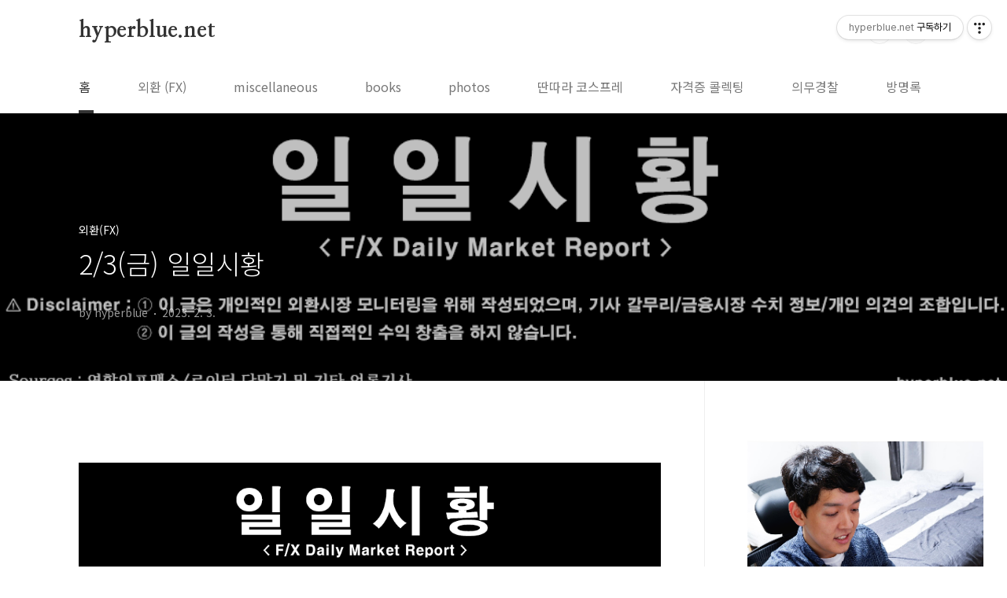

--- FILE ---
content_type: text/html;charset=UTF-8
request_url: https://www.hyperblue.net/880
body_size: 58809
content:
<!doctype html>
<html lang="ko">
                                                                                <head>
                <script type="text/javascript">if (!window.T) { window.T = {} }
window.T.config = {"TOP_SSL_URL":"https://www.tistory.com","PREVIEW":false,"ROLE":"guest","PREV_PAGE":"","NEXT_PAGE":"","BLOG":{"id":35116,"name":"hyperblue","title":"hyperblue.net","isDormancy":false,"nickName":"hyperblue","status":"open","profileStatus":"normal"},"NEED_COMMENT_LOGIN":false,"COMMENT_LOGIN_CONFIRM_MESSAGE":"","LOGIN_URL":"https://www.tistory.com/auth/login/?redirectUrl=https://www.hyperblue.net/880","DEFAULT_URL":"https://www.hyperblue.net","USER":{"name":null,"homepage":null,"id":0,"profileImage":null},"SUBSCRIPTION":{"status":"none","isConnected":false,"isPending":false,"isWait":false,"isProcessing":false,"isNone":true},"IS_LOGIN":false,"HAS_BLOG":false,"IS_SUPPORT":false,"IS_SCRAPABLE":false,"TOP_URL":"http://www.tistory.com","JOIN_URL":"https://www.tistory.com/member/join","PHASE":"prod","ROLE_GROUP":"visitor"};
window.T.entryInfo = {"entryId":880,"isAuthor":false,"categoryId":911747,"categoryLabel":"외환(FX)"};
window.appInfo = {"domain":"tistory.com","topUrl":"https://www.tistory.com","loginUrl":"https://www.tistory.com/auth/login","logoutUrl":"https://www.tistory.com/auth/logout"};
window.initData = {};

window.TistoryBlog = {
    basePath: "",
    url: "https://www.hyperblue.net",
    tistoryUrl: "https://hyperblue.tistory.com",
    manageUrl: "https://hyperblue.tistory.com/manage",
    token: "dF/G2MJfz2FIABHrXs3GRoNPHSGHVOrT5oCsArwj5o26GZW2yWP2C3zcLuSJH1Ee"
};
var servicePath = "";
var blogURL = "";</script>

                
                
                
                        <!-- BusinessLicenseInfo - START -->
        
            <link href="https://tistory1.daumcdn.net/tistory_admin/userblog/userblog-7c7a62cfef2026f12ec313f0ebcc6daafb4361d7/static/plugin/BusinessLicenseInfo/style.css" rel="stylesheet" type="text/css"/>

            <script>function switchFold(entryId) {
    var businessLayer = document.getElementById("businessInfoLayer_" + entryId);

    if (businessLayer) {
        if (businessLayer.className.indexOf("unfold_license") > 0) {
            businessLayer.className = "business_license_layer";
        } else {
            businessLayer.className = "business_license_layer unfold_license";
        }
    }
}
</script>

        
        <!-- BusinessLicenseInfo - END -->
<!-- MetaTag - START -->
<meta name="naver-site-verification" content="ad043085db342690a8f663f18ad10e00335cb8e1"/>
<!-- MetaTag - END -->

<!-- PreventCopyContents - START -->
<meta content="no" http-equiv="imagetoolbar"/>

<!-- PreventCopyContents - END -->

<!-- System - START -->

<!-- System - END -->

        <!-- TistoryProfileLayer - START -->
        <link href="https://tistory1.daumcdn.net/tistory_admin/userblog/userblog-7c7a62cfef2026f12ec313f0ebcc6daafb4361d7/static/plugin/TistoryProfileLayer/style.css" rel="stylesheet" type="text/css"/>
<script type="text/javascript" src="https://tistory1.daumcdn.net/tistory_admin/userblog/userblog-7c7a62cfef2026f12ec313f0ebcc6daafb4361d7/static/plugin/TistoryProfileLayer/script.js"></script>

        <!-- TistoryProfileLayer - END -->

                
                <meta http-equiv="X-UA-Compatible" content="IE=Edge">
<meta name="format-detection" content="telephone=no">
<script src="//t1.daumcdn.net/tistory_admin/lib/jquery/jquery-3.5.1.min.js" integrity="sha256-9/aliU8dGd2tb6OSsuzixeV4y/faTqgFtohetphbbj0=" crossorigin="anonymous"></script>
<script type="text/javascript" src="//t1.daumcdn.net/tiara/js/v1/tiara-1.2.0.min.js"></script><meta name="referrer" content="always"/>
<meta name="google-adsense-platform-account" content="ca-host-pub-9691043933427338"/>
<meta name="google-adsense-platform-domain" content="tistory.com"/>
<meta name="description" content="1. 전 거래일(2월 2일) 서울환시 □ 달러/원 환율 거래 동향 시가 고가 저가 종가 1,220.00 1,222.70 1,216.40 1,220.30 (전일比 11.00원↓) 장중동향 - 달러/원 환율은 美 FOMC 결과를 소화하며 1,220원 부근으로 급락 마감함. 이는 지난 해 4/7(1,219.50원) 이후 가장 낮은 수준이며, 회의결과가 비둘기파적으로 해석된 영향을 크게 받음. 1,210원대 중반까지 하락하던 달러/원 환율은 국민연금 및 수입업체들의 달러매수 수급이 들어오며 1,220원대로 끌어올렸으며 전거래일 종가대비 11.00원 하락한 1,220.30원에 장을 마감함. - 가중평균거래환율(MAR) : 1,219.30원 - 거래량 : 약 116억불 ※ 2/1 기준, 韓 코로나19 일일 확진자수.."/>
<meta property="og:type" content="article"/>
<meta property="og:url" content="https://www.hyperblue.net/880"/>
<meta property="og.article.author" content="hyperblue"/>
<meta property="og:site_name" content="hyperblue.net"/>
<meta property="og:title" content="2/3(금) 일일시황"/>
<meta name="by" content="hyperblue"/>
<meta property="og:description" content="1. 전 거래일(2월 2일) 서울환시 □ 달러/원 환율 거래 동향 시가 고가 저가 종가 1,220.00 1,222.70 1,216.40 1,220.30 (전일比 11.00원↓) 장중동향 - 달러/원 환율은 美 FOMC 결과를 소화하며 1,220원 부근으로 급락 마감함. 이는 지난 해 4/7(1,219.50원) 이후 가장 낮은 수준이며, 회의결과가 비둘기파적으로 해석된 영향을 크게 받음. 1,210원대 중반까지 하락하던 달러/원 환율은 국민연금 및 수입업체들의 달러매수 수급이 들어오며 1,220원대로 끌어올렸으며 전거래일 종가대비 11.00원 하락한 1,220.30원에 장을 마감함. - 가중평균거래환율(MAR) : 1,219.30원 - 거래량 : 약 116억불 ※ 2/1 기준, 韓 코로나19 일일 확진자수.."/>
<meta property="og:image" content="https://img1.daumcdn.net/thumb/R800x0/?scode=mtistory2&fname=https%3A%2F%2Fblog.kakaocdn.net%2Fdna%2FlqMXI%2FbtrXYryyc5p%2FAAAAAAAAAAAAAAAAAAAAANu24eWrENbOF-VndkEj38pr7ejpiFCSTwNum8dotlUK%2Fimg.png%3Fcredential%3DyqXZFxpELC7KVnFOS48ylbz2pIh7yKj8%26expires%3D1769871599%26allow_ip%3D%26allow_referer%3D%26signature%3DtC8o6TlqfcnEbVlwIrpcE3Il1x0%253D"/>
<meta property="article:section" content="'경제'"/>
<meta name="twitter:card" content="summary_large_image"/>
<meta name="twitter:site" content="@TISTORY"/>
<meta name="twitter:title" content="2/3(금) 일일시황"/>
<meta name="twitter:description" content="1. 전 거래일(2월 2일) 서울환시 □ 달러/원 환율 거래 동향 시가 고가 저가 종가 1,220.00 1,222.70 1,216.40 1,220.30 (전일比 11.00원↓) 장중동향 - 달러/원 환율은 美 FOMC 결과를 소화하며 1,220원 부근으로 급락 마감함. 이는 지난 해 4/7(1,219.50원) 이후 가장 낮은 수준이며, 회의결과가 비둘기파적으로 해석된 영향을 크게 받음. 1,210원대 중반까지 하락하던 달러/원 환율은 국민연금 및 수입업체들의 달러매수 수급이 들어오며 1,220원대로 끌어올렸으며 전거래일 종가대비 11.00원 하락한 1,220.30원에 장을 마감함. - 가중평균거래환율(MAR) : 1,219.30원 - 거래량 : 약 116억불 ※ 2/1 기준, 韓 코로나19 일일 확진자수.."/>
<meta property="twitter:image" content="https://img1.daumcdn.net/thumb/R800x0/?scode=mtistory2&fname=https%3A%2F%2Fblog.kakaocdn.net%2Fdna%2FlqMXI%2FbtrXYryyc5p%2FAAAAAAAAAAAAAAAAAAAAANu24eWrENbOF-VndkEj38pr7ejpiFCSTwNum8dotlUK%2Fimg.png%3Fcredential%3DyqXZFxpELC7KVnFOS48ylbz2pIh7yKj8%26expires%3D1769871599%26allow_ip%3D%26allow_referer%3D%26signature%3DtC8o6TlqfcnEbVlwIrpcE3Il1x0%253D"/>
<meta content="https://www.hyperblue.net/880" property="dg:plink" content="https://www.hyperblue.net/880"/>
<meta name="plink"/>
<meta name="title" content="2/3(금) 일일시황"/>
<meta name="article:media_name" content="hyperblue.net"/>
<meta property="article:mobile_url" content="https://www.hyperblue.net/m/880"/>
<meta property="article:pc_url" content="https://www.hyperblue.net/880"/>
<meta property="article:mobile_view_url" content="https://hyperblue.tistory.com/m/880"/>
<meta property="article:pc_view_url" content="https://hyperblue.tistory.com/880"/>
<meta property="article:talk_channel_view_url" content="https://www.hyperblue.net/m/880"/>
<meta property="article:pc_service_home" content="https://www.tistory.com"/>
<meta property="article:mobile_service_home" content="https://www.tistory.com/m"/>
<meta property="article:txid" content="35116_880"/>
<meta property="article:published_time" content="2023-02-03T08:40:16+09:00"/>
<meta property="og:regDate" content="20230203084016"/>
<meta property="article:modified_time" content="2023-02-03T08:40:16+09:00"/>
<script type="module" src="https://tistory1.daumcdn.net/tistory_admin/userblog/userblog-7c7a62cfef2026f12ec313f0ebcc6daafb4361d7/static/pc/dist/index.js" defer=""></script>
<script type="text/javascript" src="https://tistory1.daumcdn.net/tistory_admin/userblog/userblog-7c7a62cfef2026f12ec313f0ebcc6daafb4361d7/static/pc/dist/index-legacy.js" defer="" nomodule="true"></script>
<script type="text/javascript" src="https://tistory1.daumcdn.net/tistory_admin/userblog/userblog-7c7a62cfef2026f12ec313f0ebcc6daafb4361d7/static/pc/dist/polyfills-legacy.js" defer="" nomodule="true"></script>
<link rel="icon" sizes="any" href="https://t1.daumcdn.net/tistory_admin/favicon/tistory_favicon_32x32.ico"/>
<link rel="icon" type="image/svg+xml" href="https://t1.daumcdn.net/tistory_admin/top_v2/bi-tistory-favicon.svg"/>
<link rel="apple-touch-icon" href="https://t1.daumcdn.net/tistory_admin/top_v2/tistory-apple-touch-favicon.png"/>
<link rel="stylesheet" type="text/css" href="https://t1.daumcdn.net/tistory_admin/www/style/font.css"/>
<link rel="stylesheet" type="text/css" href="https://tistory1.daumcdn.net/tistory_admin/userblog/userblog-7c7a62cfef2026f12ec313f0ebcc6daafb4361d7/static/style/content.css"/>
<link rel="stylesheet" type="text/css" href="https://tistory1.daumcdn.net/tistory_admin/userblog/userblog-7c7a62cfef2026f12ec313f0ebcc6daafb4361d7/static/pc/dist/index.css"/>
<script type="text/javascript">(function() {
    var tjQuery = jQuery.noConflict(true);
    window.tjQuery = tjQuery;
    window.orgjQuery = window.jQuery; window.jQuery = tjQuery;
    window.jQuery = window.orgjQuery; delete window.orgjQuery;
})()</script>
<script type="text/javascript" src="https://tistory1.daumcdn.net/tistory_admin/userblog/userblog-7c7a62cfef2026f12ec313f0ebcc6daafb4361d7/static/script/base.js"></script>
<script type="text/javascript" src="//developers.kakao.com/sdk/js/kakao.min.js"></script>

                
<meta charset="UTF-8">
<meta name="viewport" content="user-scalable=no, initial-scale=1.0, maximum-scale=1.0, minimum-scale=1.0, width=device-width">
<title>2/3(금) 일일시황</title>
<link rel="stylesheet" href="https://tistory1.daumcdn.net/tistory/35116/skin/style.css?_version_=1636122138">
<script src="//t1.daumcdn.net/tistory_admin/lib/jquery/jquery-1.12.4.min.js"></script>
<style type="text/css">

.entry-content a, .post-header h1 em, .comments h2 .count {color:#060068}
.comment-form .submit button:hover, .comment-form .submit button:focus {background-color:#060068}



</style>

                
                
                <style type="text/css">.another_category {
    border: 1px solid #E5E5E5;
    padding: 10px 10px 5px;
    margin: 10px 0;
    clear: both;
}

.another_category h4 {
    font-size: 12px !important;
    margin: 0 !important;
    border-bottom: 1px solid #E5E5E5 !important;
    padding: 2px 0 6px !important;
}

.another_category h4 a {
    font-weight: bold !important;
}

.another_category table {
    table-layout: fixed;
    border-collapse: collapse;
    width: 100% !important;
    margin-top: 10px !important;
}

* html .another_category table {
    width: auto !important;
}

*:first-child + html .another_category table {
    width: auto !important;
}

.another_category th, .another_category td {
    padding: 0 0 4px !important;
}

.another_category th {
    text-align: left;
    font-size: 12px !important;
    font-weight: normal;
    word-break: break-all;
    overflow: hidden;
    line-height: 1.5;
}

.another_category td {
    text-align: right;
    width: 80px;
    font-size: 11px;
}

.another_category th a {
    font-weight: normal;
    text-decoration: none;
    border: none !important;
}

.another_category th a.current {
    font-weight: bold;
    text-decoration: none !important;
    border-bottom: 1px solid !important;
}

.another_category th span {
    font-weight: normal;
    text-decoration: none;
    font: 10px Tahoma, Sans-serif;
    border: none !important;
}

.another_category_color_gray, .another_category_color_gray h4 {
    border-color: #E5E5E5 !important;
}

.another_category_color_gray * {
    color: #909090 !important;
}

.another_category_color_gray th a.current {
    border-color: #909090 !important;
}

.another_category_color_gray h4, .another_category_color_gray h4 a {
    color: #737373 !important;
}

.another_category_color_red, .another_category_color_red h4 {
    border-color: #F6D4D3 !important;
}

.another_category_color_red * {
    color: #E86869 !important;
}

.another_category_color_red th a.current {
    border-color: #E86869 !important;
}

.another_category_color_red h4, .another_category_color_red h4 a {
    color: #ED0908 !important;
}

.another_category_color_green, .another_category_color_green h4 {
    border-color: #CCE7C8 !important;
}

.another_category_color_green * {
    color: #64C05B !important;
}

.another_category_color_green th a.current {
    border-color: #64C05B !important;
}

.another_category_color_green h4, .another_category_color_green h4 a {
    color: #3EA731 !important;
}

.another_category_color_blue, .another_category_color_blue h4 {
    border-color: #C8DAF2 !important;
}

.another_category_color_blue * {
    color: #477FD6 !important;
}

.another_category_color_blue th a.current {
    border-color: #477FD6 !important;
}

.another_category_color_blue h4, .another_category_color_blue h4 a {
    color: #1960CA !important;
}

.another_category_color_violet, .another_category_color_violet h4 {
    border-color: #E1CEEC !important;
}

.another_category_color_violet * {
    color: #9D64C5 !important;
}

.another_category_color_violet th a.current {
    border-color: #9D64C5 !important;
}

.another_category_color_violet h4, .another_category_color_violet h4 a {
    color: #7E2CB5 !important;
}
</style>

                
                <link rel="stylesheet" type="text/css" href="https://tistory1.daumcdn.net/tistory_admin/userblog/userblog-7c7a62cfef2026f12ec313f0ebcc6daafb4361d7/static/style/revenue.css"/>
<link rel="canonical" href="https://www.hyperblue.net/880"/>

<!-- BEGIN STRUCTURED_DATA -->
<script type="application/ld+json">
    {"@context":"http://schema.org","@type":"BlogPosting","mainEntityOfPage":{"@id":"https://www.hyperblue.net/880","name":null},"url":"https://www.hyperblue.net/880","headline":"2/3(금) 일일시황","description":"1. 전 거래일(2월 2일) 서울환시 □ 달러/원 환율 거래 동향 시가 고가 저가 종가 1,220.00 1,222.70 1,216.40 1,220.30 (전일比 11.00원&darr;) 장중동향 - 달러/원 환율은 美 FOMC 결과를 소화하며 1,220원 부근으로 급락 마감함. 이는 지난 해 4/7(1,219.50원) 이후 가장 낮은 수준이며, 회의결과가 비둘기파적으로 해석된 영향을 크게 받음. 1,210원대 중반까지 하락하던 달러/원 환율은 국민연금 및 수입업체들의 달러매수 수급이 들어오며 1,220원대로 끌어올렸으며 전거래일 종가대비 11.00원 하락한 1,220.30원에 장을 마감함. - 가중평균거래환율(MAR) : 1,219.30원 - 거래량 : 약 116억불 ※ 2/1 기준, 韓 코로나19 일일 확진자수..","author":{"@type":"Person","name":"hyperblue","logo":null},"image":{"@type":"ImageObject","url":"https://img1.daumcdn.net/thumb/R800x0/?scode=mtistory2&fname=https%3A%2F%2Fblog.kakaocdn.net%2Fdna%2FlqMXI%2FbtrXYryyc5p%2FAAAAAAAAAAAAAAAAAAAAANu24eWrENbOF-VndkEj38pr7ejpiFCSTwNum8dotlUK%2Fimg.png%3Fcredential%3DyqXZFxpELC7KVnFOS48ylbz2pIh7yKj8%26expires%3D1769871599%26allow_ip%3D%26allow_referer%3D%26signature%3DtC8o6TlqfcnEbVlwIrpcE3Il1x0%253D","width":"800px","height":"800px"},"datePublished":"2023-02-03T08:40:16+09:00","dateModified":"2023-02-03T08:40:16+09:00","publisher":{"@type":"Organization","name":"TISTORY","logo":{"@type":"ImageObject","url":"https://t1.daumcdn.net/tistory_admin/static/images/openGraph/opengraph.png","width":"800px","height":"800px"}}}
</script>
<!-- END STRUCTURED_DATA -->
<link rel="stylesheet" type="text/css" href="https://tistory1.daumcdn.net/tistory_admin/userblog/userblog-7c7a62cfef2026f12ec313f0ebcc6daafb4361d7/static/style/dialog.css"/>
<link rel="stylesheet" type="text/css" href="//t1.daumcdn.net/tistory_admin/www/style/top/font.css"/>
<link rel="stylesheet" type="text/css" href="https://tistory1.daumcdn.net/tistory_admin/userblog/userblog-7c7a62cfef2026f12ec313f0ebcc6daafb4361d7/static/style/postBtn.css"/>
<link rel="stylesheet" type="text/css" href="https://tistory1.daumcdn.net/tistory_admin/userblog/userblog-7c7a62cfef2026f12ec313f0ebcc6daafb4361d7/static/style/tistory.css"/>
<script type="text/javascript" src="https://tistory1.daumcdn.net/tistory_admin/userblog/userblog-7c7a62cfef2026f12ec313f0ebcc6daafb4361d7/static/script/common.js"></script>

                
                </head>
                                                <body id="tt-body-page" class="layout-aside-right paging-number promotion-mobile-hide">
                
                
                

<div id="acc-nav">
	<a href="#content">본문 바로가기</a>
</div>
<div id="wrap">
	<header id="header">
		<div class="inner">
			<h1>
				<a href="https://www.hyperblue.net/">
					
					
						hyperblue.net
					
				</a>
			</h1>
			<div class="util">
				<div class="search">
					
						<input type="text" name="search" value="" placeholder="검색내용을 입력하세요." onkeypress="if (event.keyCode == 13) { try {
    window.location.href = '/search' + '/' + looseURIEncode(document.getElementsByName('search')[0].value);
    document.getElementsByName('search')[0].value = '';
    return false;
} catch (e) {} }">
						<button type="submit" onclick="try {
    window.location.href = '/search' + '/' + looseURIEncode(document.getElementsByName('search')[0].value);
    document.getElementsByName('search')[0].value = '';
    return false;
} catch (e) {}">검색</button>
					
				</div>
				<div class="profile">
					<button type="button"><img alt="블로그 이미지" src="https://t1.daumcdn.net/tistory_admin/static/manage/images/r3/default_L.png"/></button>
					<nav>
						<ul>
							<li><a href="https://hyperblue.tistory.com/manage">관리</a></li>
							<li><a href="https://hyperblue.tistory.com/manage/entry/post ">글쓰기</a></li>
							<li class="login"><a href="#">로그인</a></li>
							<li class="logout"><a href="#">로그아웃</a></li>
						</ul>
					</nav>
				</div>
				<button type="button" class="menu"><span>메뉴</span></button>
			</div>
			<nav id="gnb">
				<ul>
  <li class="t_menu_home first"><a href="/" target="">홈</a></li>
  <li class="t_menu_category"><a href="/category/%EC%99%B8%ED%99%98%28FX%29" target="">외환 (FX)</a></li>
  <li class="t_menu_category"><a href="/category/miscellaneous" target="">miscellaneous</a></li>
  <li class="t_menu_category"><a href="/category/books" target="">books</a></li>
  <li class="t_menu_category"><a href="/category/photos" target="">photos</a></li>
  <li class="t_menu_category"><a href="/category/%EB%94%B4%EB%94%B0%EB%9D%BC%20%EC%BD%94%EC%8A%A4%ED%94%84%EB%A0%88" target="">딴따라 코스프레</a></li>
  <li class="t_menu_category"><a href="/category/%EC%9E%90%EA%B2%A9%EC%A6%9D%20%EC%BD%9C%EB%A0%89%ED%8C%85" target="">자격증 콜렉팅</a></li>
  <li class="t_menu_category"><a href="/category/%EC%9D%98%EA%B2%BD%2C%20%EC%9D%98%EB%AC%B4%EA%B2%BD%EC%B0%B0" target="">의무경찰</a></li>
  <li class="t_menu_guestbook last"><a href="/guestbook" target="">방명록</a></li>
</ul>
			</nav>
		</div>
	</header>
	<section id="container">
		
		<div class="content-wrap">
			<article id="content">
				

				

				

				

				

				

				<div class="inner">
					            
                

		

		
			<div class="post-cover" style="background-image:url(https://blog.kakaocdn.net/dna/lqMXI/btrXYryyc5p/AAAAAAAAAAAAAAAAAAAAANu24eWrENbOF-VndkEj38pr7ejpiFCSTwNum8dotlUK/img.png?credential=yqXZFxpELC7KVnFOS48ylbz2pIh7yKj8&expires=1769871599&allow_ip=&allow_referer=&signature=tC8o6TlqfcnEbVlwIrpcE3Il1x0%3D)">
				<div class="inner">
					<span class="category">외환(FX)</span>
					<h1>2/3(금) 일일시황</h1>
					<span class="meta">
						<span class="author">by hyperblue</span>
						<span class="date">2023. 2. 3.</span>
						
					</span>
				</div>
			</div>

			<div class="entry-content">
				            <!-- System - START -->

<!-- System - END -->

            <div class="contents_style"><p><figure class="imageblock alignCenter" data-ke-mobileStyle="widthOrigin" data-filename="marketreport_header.png" data-origin-width="1000" data-origin-height="300"><span data-url="https://blog.kakaocdn.net/dna/lqMXI/btrXYryyc5p/AAAAAAAAAAAAAAAAAAAAANu24eWrENbOF-VndkEj38pr7ejpiFCSTwNum8dotlUK/img.png?credential=yqXZFxpELC7KVnFOS48ylbz2pIh7yKj8&expires=1769871599&allow_ip=&allow_referer=&signature=tC8o6TlqfcnEbVlwIrpcE3Il1x0%3D" data-phocus="https://blog.kakaocdn.net/dna/lqMXI/btrXYryyc5p/AAAAAAAAAAAAAAAAAAAAANu24eWrENbOF-VndkEj38pr7ejpiFCSTwNum8dotlUK/img.png?credential=yqXZFxpELC7KVnFOS48ylbz2pIh7yKj8&expires=1769871599&allow_ip=&allow_referer=&signature=tC8o6TlqfcnEbVlwIrpcE3Il1x0%3D"><img src="https://blog.kakaocdn.net/dna/lqMXI/btrXYryyc5p/AAAAAAAAAAAAAAAAAAAAANu24eWrENbOF-VndkEj38pr7ejpiFCSTwNum8dotlUK/img.png?credential=yqXZFxpELC7KVnFOS48ylbz2pIh7yKj8&expires=1769871599&allow_ip=&allow_referer=&signature=tC8o6TlqfcnEbVlwIrpcE3Il1x0%3D" srcset="https://img1.daumcdn.net/thumb/R1280x0/?scode=mtistory2&fname=https%3A%2F%2Fblog.kakaocdn.net%2Fdna%2FlqMXI%2FbtrXYryyc5p%2FAAAAAAAAAAAAAAAAAAAAANu24eWrENbOF-VndkEj38pr7ejpiFCSTwNum8dotlUK%2Fimg.png%3Fcredential%3DyqXZFxpELC7KVnFOS48ylbz2pIh7yKj8%26expires%3D1769871599%26allow_ip%3D%26allow_referer%3D%26signature%3DtC8o6TlqfcnEbVlwIrpcE3Il1x0%253D" onerror="this.onerror=null; this.src='//t1.daumcdn.net/tistory_admin/static/images/no-image-v1.png'; this.srcset='//t1.daumcdn.net/tistory_admin/static/images/no-image-v1.png';" loading="lazy" width="1000" height="300" data-filename="marketreport_header.png" data-origin-width="1000" data-origin-height="300"/></span></figure>
</p>
<h4 data-ke-size="size20"><b><span style="color: #000000;">1. </span></b><b><span style="color: #000000;">전 거래일<span>(2</span>월 <span>2</span>일<span>) </span>서울환시</span></b></h4>
<h4 data-ke-size="size20"><b><span>□ 달러<span>/</span>원 환율 거래 동향</span></b></h4>
<div>
<table style="border-collapse: collapse; width: 100%; height: 211px;" border="1" data-ke-align="alignLeft">
<tbody>
<tr style="height: 20px;">
<td style="height: 20px; text-align: center;" width="159"><span style="color: #000000;"><b>시가</b></span></td>
<td style="height: 20px; text-align: center;" width="159"><span style="color: #000000;"><b>고가</b></span></td>
<td style="height: 20px; text-align: center;" width="159"><span style="color: #000000;"><b>저가</b></span></td>
<td style="height: 20px; text-align: center;" width="187"><span style="color: #000000;"><b>종가</b></span></td>
</tr>
<tr style="height: 37px;">
<td style="height: 37px; text-align: center;" width="159"><span style="color: #000000;">1,220.00</span></td>
<td style="height: 37px; text-align: center;" width="159"><span style="color: #000000;">1,222.70</span></td>
<td style="height: 37px; text-align: center;" width="159"><span style="color: #000000;">1,216.40</span></td>
<td style="height: 37px; text-align: center;" width="187"><span style="color: #000000;">1,220.30<br /><b>(</b><b>전일比 11.00원&darr;)</b></span></td>
</tr>
<tr style="height: 20px;">
<td style="height: 20px; text-align: center;" colspan="4" width="663"><span style="color: #000000;"><b>장중동향</b></span></td>
</tr>
<tr style="height: 134px;">
<td style="height: 134px; text-align: left;" colspan="4" width="663"><span><span>- </span><span>달러<span>/</span>원 환율은 美 <span>FOMC </span>결과를 소화하며 <span>1,220</span>원 부근으로 급락 마감함<span>. </span>이는 지난 해 <span>4/7(1,219.50</span>원<span>) </span>이후 가장 낮은 수준이며<span>, </span>회의결과가 비둘기파적으로 해석된 영향을 크게 받음<span>. 1,210</span>원대 중반까지 하락하던 달러<span>/</span>원 환율은 국민연금 및 수입업체들의 달러매수 수급이 들어오며 <span>1,220</span>원대로 끌어올렸으며 전거래일 종가대비 <span>11.00</span>원 하락한 <span>1,220.30</span>원에 장을 마감함<span>.<br /></span></span></span><br /><span><span>- </span><span>가중평균거래환율<span>(MAR) : 1,219.30</span>원<br /><span></span></span></span><br /><span><span>- </span><span>거래량 <span>: </span>약 <span>116</span>억불</span><span></span></span></td>
</tr>
</tbody>
</table>
</div>
<p data-ke-size="size16"><i><span>※ <span>2/1 </span>기준<span>, </span>韓 코로나<span>19 </span>일일 확진자수 <span>: 20,420</span>명<span>(</span>국내<span>: 20,392</span>명<span>)</span></span></i></p>
<h4 data-ke-size="size20"><b><span>□ 아시아 증시 지표</span></b></h4>
<div>
<table style="border-collapse: collapse; width: 100%;" border="1" data-ke-align="alignLeft">
<tbody>
<tr>
<td style="text-align: center;" colspan="2" width="240"><span style="color: #000000;"><b>주가지수</b></span></td>
<td style="text-align: center;" width="130"><span style="color: #000000;"><b>전일 比</b></span></td>
</tr>
<tr>
<td style="text-align: center;" width="136"><span><b><span>韓 코스피<span></span></span></b></span></td>
<td style="text-align: center;" width="104"><span><span>2,468.88</span><span></span></span></td>
<td style="text-align: center;" width="130"><span><b><span style="color: #ff0000;">▲</span></b><b><span> </span></b><b><span>0.78%</span></b><b><span></span></b></span></td>
</tr>
<tr>
<td style="text-align: center;" width="136"><span><b><span>韓 코스닥<span></span></span></b></span></td>
<td style="text-align: center;" width="104"><span><span>764.62</span><span></span></span></td>
<td style="text-align: center;" width="130"><span><b><span style="color: #ff0000;">▲</span></b><b><span style="color: #0070c0;"> </span></b><b><span>1.82%</span></b><b><span></span></b></span></td>
</tr>
<tr>
<td style="text-align: center;" width="136"><span><b><span>日 닛케이<span></span></span></b></span></td>
<td style="text-align: center;" width="104"><span><span>27,402.05</span><span></span></span></td>
<td style="text-align: center;" width="130"><span><b><span style="color: #ff0000;">▲</span></b><b><span> </span></b><b><span>0.20%</span></b><b><span></span></b></span></td>
</tr>
<tr>
<td style="text-align: center;" width="136"><span><b><span>中 상해종합<span></span></span></b></span></td>
<td style="text-align: center;" width="104"><span><span>3,285.67</span><span></span></span></td>
<td style="text-align: center;" width="130"><span><b><span style="color: #ff0000;">▲</span></b><b><span> </span></b><b><span>0.02%</span></b><b><span></span></b></span></td>
</tr>
</tbody>
</table>
</div>
<h4 data-ke-size="size20"><b><span style="color: #000000;">2. </span></b><b><span style="color: #000000;">뉴욕시장</span></b></h4>
<h4 data-ke-size="size20"><b><span>□ 거래동향</span></b></h4>
<div>
<table style="border-collapse: collapse; width: 100%;" border="1" data-ke-align="alignLeft">
<tbody>
<tr>
<td style="text-align: center;" colspan="2" width="173"><span style="color: #000000;"><b>환시</b></span></td>
<td style="text-align: center;" colspan="2" width="142"><span style="color: #000000;"><b>美 국채금리</b></span></td>
<td style="text-align: center;" colspan="2" width="170"><span style="color: #000000;"><b>증시</b></span></td>
<td style="text-align: center;" colspan="2" width="170"><span style="color: #000000;"><b>스왑/Libor/유가</b></span></td>
</tr>
<tr>
<td style="text-align: center;" width="78"><span><b><span>EUR/USD</span></b></span></td>
<td style="text-align: center;" width="95"><span><span>1.09136<br /></span><b><span>(</span></b><b><span style="color: #0070c0;">▼</span></b><b><span style="color: #ff0000;"> </span></b><b><span>0.67%)</span></b><span></span></span></td>
<td style="text-align: center;" width="47"><span><b><span>2Y</span></b></span></td>
<td style="text-align: center;" width="95"><span><span>4.083%<br /></span><b><span>(</span></b><b><span style="color: #0070c0;">▼ </span></b><b><span style="color: #000000;">2.5bp</span></b><b><span>)</span></b><span></span></span></td>
<td style="text-align: center;" width="69"><span><b><span>DOW</span></b></span></td>
<td style="text-align: center;" width="101"><span><span>34,053.94<br /></span><b><span>(</span></b><b><span style="color: #0070c0;">▼</span></b><b><span> <span>0.11%)</span></span></b><span></span></span></td>
<td style="text-align: center;" width="66"><span><b><span>CRS 3Y<br />Mid</span></b></span></td>
<td style="text-align: center;" width="104"><span><span style="color: #000000;">3.15%</span><span style="color: #0070c0;"><br /><b>(</b></span><b><span style="color: #0070c0;">▼</span></b><b><span style="color: #ff0000;"> </span></b><b><span>0.10%p<span style="color: #0070c0;">)</span></span></b><span></span></span></td>
</tr>
<tr>
<td style="text-align: center;" width="78"><span><b><span>USD/JPY</span></b></span></td>
<td style="text-align: center;" width="95"><span><span>128.750<br /></span><b><span>(</span></b><b><span style="color: #0070c0;">▼</span></b><b><span> <span>0.05%)</span></span></b><span></span></span></td>
<td style="text-align: center;" width="47"><span><b><span>10Y</span></b></span></td>
<td style="text-align: center;" width="95"><span><span>3.400%<br /></span><b><span>(</span></b><b><span style="color: #0070c0;">▼</span></b><b><span style="color: #000000;"> <span>0.2bp</span></span></b><b><span>)</span></b><span></span></span></td>
<td style="text-align: center;" width="69"><span><b><span>S&amp;P</span></b></span></td>
<td style="text-align: center;" width="101"><span><span>4,179.76<br /></span><b><span>(</span></b><b><span style="color: #ff0000;">▲</span></b><b><span> <span>1.47%)</span></span></b><span></span></span></td>
<td style="text-align: center;" width="66"><span><b><span>Libor 3M</span></b></span></td>
<td style="text-align: center;" width="104"><span><span>4.81%<br /><b>(</b></span><b><span style="color: #ff0000;">▲</span></b><b><span style="color: #0070c0;"> </span></b><b><span>0.01</span></b><b><span>%p)</span></b><span></span></span></td>
</tr>
<tr>
<td style="text-align: center;" width="78"><span><b><span>달러인덱스<span></span></span></b></span></td>
<td style="text-align: center;" width="95"><span><span>101.711<br /></span><b><span>(</span></b><b><span style="color: #ff0000;">▲</span></b><b><span style="color: #0070c0;"> </span></b><b><span>0.58%)</span></b><span></span></span></td>
<td style="text-align: center;" width="47"><span><b><span>30Y</span></b></span></td>
<td style="text-align: center;" width="95"><span><span>3.556%<br /></span><b><span>(</span></b><b><span style="color: #ff0000;">▲</span></b><b><span style="color: #000000;"> <span>0.4bp</span></span></b><b><span>)</span></b><span></span></span></td>
<td style="text-align: center;" width="69"><span><b><span>NASDAQ</span></b></span></td>
<td style="text-align: center;" width="101"><span><span>12,200.82<br /></span><b><span>(</span></b><b><span style="color: #ff0000;">▲</span></b><b><span> <span>3.25%)</span></span></b><span></span></span></td>
<td style="text-align: center;" width="66"><span><b><span>WTI<br />(3</span></b><b><span>月물<span>)</span></span></b></span></td>
<td style="text-align: center;" width="104"><span><span>75.88<br /></span><b><span>(</span></b><b><span style="color: #0070c0;">▼</span></b><b><span> <span>0.7%)</span></span></b><span></span></span></td>
</tr>
<tr>
<td style="text-align: center;" colspan="8" width="655"><span><b><span>장중동향<span></span></span></b></span></td>
</tr>
<tr>
<td style="text-align: left;" colspan="8" width="655"><span><span>- </span><b><span>환시<span> : </span></span></b><span>달러화는 <span>ECB, BOE </span>등 주요국 중앙은행 통화정책 결정에 따른 파장에 강세 마감<span></span></span></span><br /><span><span>- </span><b><span>美 <span>10Y </span>국채금리<span> : </span></span></b><span>주요국 통화정책의 온도차에 대한 해석이 분분한 가운데 보합 마감<span></span></span></span><br /><span><span>- </span><b><span>증시 <span>:</span></span></b><span> </span><span>메타<span>(</span>舊 페이스북<span>)</span>가 <span>20% </span>이상 폭등하며 기술주 랠리를 이끌자 대체로 상승 마감<b><span></span></b></span></span><br /><span><b><span>- </span></b><b><span>유가 <span>:</span></span></b><span> </span><span>전일 美 원유재고 <span>6</span>주 연속 증가 소식 여파가 이어지며 하락 마감<span></span></span></span></td>
</tr>
</tbody>
</table>
</div>
<h4 data-ke-size="size20"><b><span>□ 주요 뉴스</span></b></h4>
<p data-ke-size="size16"><b><span>○ <span>ECB, </span>정책금리<span> 50bp </span>인상<span>&hellip;3</span>월에도 추가<span> 50bp </span>인상 계획<span> (</span>연합인포맥스<span>)</span></span></b></p>
<p><figure class="imageblock alignCenter" data-ke-mobileStyle="widthOrigin" data-origin-width="679" data-origin-height="479"><span data-url="https://blog.kakaocdn.net/dna/bgP1VS/btrXTQ79Qai/AAAAAAAAAAAAAAAAAAAAAF3_b6tX2CBYDF5VuP7lsaW45sEUZ-Xu50H8af7ShZPy/img.png?credential=yqXZFxpELC7KVnFOS48ylbz2pIh7yKj8&expires=1769871599&allow_ip=&allow_referer=&signature=PZCP%2Fy7yxPT1n%2FxwssiXsqR%2BQj8%3D" data-phocus="https://blog.kakaocdn.net/dna/bgP1VS/btrXTQ79Qai/AAAAAAAAAAAAAAAAAAAAAF3_b6tX2CBYDF5VuP7lsaW45sEUZ-Xu50H8af7ShZPy/img.png?credential=yqXZFxpELC7KVnFOS48ylbz2pIh7yKj8&expires=1769871599&allow_ip=&allow_referer=&signature=PZCP%2Fy7yxPT1n%2FxwssiXsqR%2BQj8%3D"><img src="https://blog.kakaocdn.net/dna/bgP1VS/btrXTQ79Qai/AAAAAAAAAAAAAAAAAAAAAF3_b6tX2CBYDF5VuP7lsaW45sEUZ-Xu50H8af7ShZPy/img.png?credential=yqXZFxpELC7KVnFOS48ylbz2pIh7yKj8&expires=1769871599&allow_ip=&allow_referer=&signature=PZCP%2Fy7yxPT1n%2FxwssiXsqR%2BQj8%3D" srcset="https://img1.daumcdn.net/thumb/R1280x0/?scode=mtistory2&fname=https%3A%2F%2Fblog.kakaocdn.net%2Fdna%2FbgP1VS%2FbtrXTQ79Qai%2FAAAAAAAAAAAAAAAAAAAAAF3_b6tX2CBYDF5VuP7lsaW45sEUZ-Xu50H8af7ShZPy%2Fimg.png%3Fcredential%3DyqXZFxpELC7KVnFOS48ylbz2pIh7yKj8%26expires%3D1769871599%26allow_ip%3D%26allow_referer%3D%26signature%3DPZCP%252Fy7yxPT1n%252FxwssiXsqR%252BQj8%253D" onerror="this.onerror=null; this.src='//t1.daumcdn.net/tistory_admin/static/images/no-image-v1.png'; this.srcset='//t1.daumcdn.net/tistory_admin/static/images/no-image-v1.png';" loading="lazy" width="471" height="332" data-origin-width="679" data-origin-height="479"/></span></figure>
</p>
<p data-ke-size="size16"><span>- </span><span>유럽중앙은행<span>(ECB)</span>이 정책금리를<span> 50bp </span>인상하고<span>, 3</span>월에도 추가로<span> 50bp </span>인상을 예고했음<span>. </span>전날 美 연준은 금리 인상 폭을<span> 25bp</span>로 낮춘 반면<span>, ECB</span>는 금리 인상 폭을<span> 50bp </span>수준으로 유지했음<span>.</span></span></p>
<p data-ke-size="size16"><span>- ECB</span><span>는 지난해<span> 7</span>월에<span> 50bp </span>금리 인상으로 마이너스 금리 시대에 종지부를 찍은 이후<span> 9</span>월과<span> 10</span>월 두 달 연속 금리를<span> 75bp </span>인상했음<span>. </span>이후<span> 12</span>월부터 이달까지 두 차례<span> 50bp </span>인상하며 인상 폭을 낮췄으며<span>, </span>이번 인상은<span> 5</span>회 연속 인상임<span>.</span></span></p>
<p data-ke-size="size16"><span>- </span><span>이번 금리 인상 폭은 시장의 예상과 같음<span>. ECB</span>는<span> "</span>금리가 인플레이션을<span> 2% </span>중기 목표치로 제때 돌아가는 것을 보장하기 위해 충분히 제약적인 수준에 도달하도록 일정한<span>(steady) </span>속도로 금리를 여전히 상당히 인상하는 과정을 유지할 것<span>"</span>이라고 말했음<span>.</span></span></p>
<p data-ke-size="size16"><span>- ECB</span><span>는<span> "</span>추가로 금리가 오를 것으로 예상한다<span>"</span>라며<span> "</span>현 기저 인플레이션 압력을 고려해 위원회는<span> 3</span>월에 예정된 다음 회의에서도 추가로<span> 50bp </span>금리를 인상하고<span>, </span>통화정책의 후속 경로를 평가할 계획이다<span>"</span>라고 말했음<span>.</span></span></p>
<p data-ke-size="size16"><span>- </span><span>이는 연준이나 잉글랜드은행<span>(BOE)</span>의 가이던스에 비해 상당히 구체적이고 공격적임<span>. </span>연준은 전날 금리 인상 폭을<span> 25bp</span>로 낮췄으며<span>, </span>추가 인상 가능성을 열어뒀으나 인플레이션이 둔화하고 있다고 인정해 인상 폭은 이보다는 높아지지 않을 가능성이 큼<span>. BOE</span>도<span> '</span>단호하게<span>' </span>금리를 올리겠다는 표현을 이번 회의에서 삭제해 이전보다 덜 공격적일 것을 시사했음<span>.</span></span></p>
<p data-ke-size="size16"><span>- </span><span>크리스틴 라가르드<span> ECB </span>총재는 이날 기자회견에서 오는<span> 3</span>월<span> 50bp </span>금리 추가 인상이<span> "</span>불가역적인 것<span>"</span>은 아니라면서도<span> "</span>극단적이지 않다면 그런 일이 일어나지 않는 시나리오는 생각할 수 없다<span>"</span>라고 말했음<span>. </span>라가르드는 이날 금리 인상이 막바지에 이른 것은 아니라며<span> "</span>우리가 끝나지 않았다는 것을 안다<span>"</span>라고 강조했음<span>.</span></span></p>
<h4 data-ke-size="size20"><b><span>□ 서울환시 거래전망</span></b></h4>
<p data-ke-size="size16"><span>○ <span>NDF </span>달러∙원 최종호가<span> : 1,224.20 (</span>전일 서울환시 종가대비 <span>5.15</span>원&uarr;<span>)</span></span></p>
<p data-ke-size="size16"><span><span>○ 금일 달러<span>/</span>원 환율은 전일 급락분을 일부 되감으며 <span>1,220</span>원대로 다시 상승할 것으로 전망됨<span>.</span></span></span></p></div>
            <!-- System - START -->

<!-- System - END -->

                    <div class="container_postbtn #post_button_group">
  <div class="postbtn_like"><script>window.ReactionButtonType = 'reaction';
window.ReactionApiUrl = '//www.hyperblue.net/reaction';
window.ReactionReqBody = {
    entryId: 880
}</script>
<div class="wrap_btn" id="reaction-880" data-tistory-react-app="Reaction"></div><div class="wrap_btn wrap_btn_share"><button type="button" class="btn_post sns_btn btn_share" aria-expanded="false" data-thumbnail-url="https://img1.daumcdn.net/thumb/R800x0/?scode=mtistory2&amp;fname=https%3A%2F%2Fblog.kakaocdn.net%2Fdna%2FlqMXI%2FbtrXYryyc5p%2FAAAAAAAAAAAAAAAAAAAAANu24eWrENbOF-VndkEj38pr7ejpiFCSTwNum8dotlUK%2Fimg.png%3Fcredential%3DyqXZFxpELC7KVnFOS48ylbz2pIh7yKj8%26expires%3D1769871599%26allow_ip%3D%26allow_referer%3D%26signature%3DtC8o6TlqfcnEbVlwIrpcE3Il1x0%253D" data-title="2/3(금) 일일시황" data-description="1. 전 거래일(2월 2일) 서울환시 □ 달러/원 환율 거래 동향 시가 고가 저가 종가 1,220.00 1,222.70 1,216.40 1,220.30 (전일比 11.00원↓) 장중동향 - 달러/원 환율은 美 FOMC 결과를 소화하며 1,220원 부근으로 급락 마감함. 이는 지난 해 4/7(1,219.50원) 이후 가장 낮은 수준이며, 회의결과가 비둘기파적으로 해석된 영향을 크게 받음. 1,210원대 중반까지 하락하던 달러/원 환율은 국민연금 및 수입업체들의 달러매수 수급이 들어오며 1,220원대로 끌어올렸으며 전거래일 종가대비 11.00원 하락한 1,220.30원에 장을 마감함. - 가중평균거래환율(MAR) : 1,219.30원 - 거래량 : 약 116억불 ※ 2/1 기준, 韓 코로나19 일일 확진자수.." data-profile-image="https://t1.daumcdn.net/tistory_admin/static/manage/images/r3/default_L.png" data-profile-name="hyperblue" data-pc-url="https://www.hyperblue.net/880" data-relative-pc-url="/880" data-blog-title="hyperblue.net"><span class="ico_postbtn ico_share">공유하기</span></button>
  <div class="layer_post" id="tistorySnsLayer"></div>
</div><div class="wrap_btn wrap_btn_etc" data-entry-id="880" data-entry-visibility="public" data-category-visibility="public"><button type="button" class="btn_post btn_etc2" aria-expanded="false"><span class="ico_postbtn ico_etc">게시글 관리</span></button>
  <div class="layer_post" id="tistoryEtcLayer"></div>
</div></div>
<button type="button" class="btn_menu_toolbar btn_subscription #subscribe" data-blog-id="35116" data-url="https://www.hyperblue.net/880" data-device="web_pc" data-tiara-action-name="구독 버튼_클릭"><em class="txt_state"></em><strong class="txt_tool_id">hyperblue.net</strong><span class="img_common_tistory ico_check_type1"></span></button><div class="postbtn_ccl" data-ccl-type="1" data-ccl-derive="2">
    <a href="https://creativecommons.org/licenses/by-nc-nd/4.0/deed.ko" target="_blank" class="link_ccl" rel="license">
        <span class="bundle_ccl">
            <span class="ico_postbtn ico_ccl1">저작자표시</span> <span class="ico_postbtn ico_ccl2">비영리</span> <span class="ico_postbtn ico_ccl3">변경금지</span> 
        </span>
        <span class="screen_out">(새창열림)</span>
    </a>
</div>
<!--
<rdf:RDF xmlns="https://web.resource.org/cc/" xmlns:dc="https://purl.org/dc/elements/1.1/" xmlns:rdf="https://www.w3.org/1999/02/22-rdf-syntax-ns#">
    <Work rdf:about="">
        <license rdf:resource="https://creativecommons.org/licenses/by-nc-nd/4.0/deed.ko" />
    </Work>
    <License rdf:about="https://creativecommons.org/licenses/by-nc-nd/4.0/deed.ko">
        <permits rdf:resource="https://web.resource.org/cc/Reproduction"/>
        <permits rdf:resource="https://web.resource.org/cc/Distribution"/>
        <requires rdf:resource="https://web.resource.org/cc/Notice"/>
        <requires rdf:resource="https://web.resource.org/cc/Attribution"/>
        <prohibits rdf:resource="https://web.resource.org/cc/CommercialUse"/>

    </License>
</rdf:RDF>
-->  <div data-tistory-react-app="SupportButton"></div>
</div>

                    <!-- PostListinCategory - START -->
<div class="another_category another_category_color_gray">
  <h4>'<a href="/category/%EC%99%B8%ED%99%98%28FX%29">외환(FX)</a>' 카테고리의 다른 글</h4>
  <table>
    <tr>
      <th><a href="/882">2/7(화) 일일시황</a>&nbsp;&nbsp;<span>(0)</span></th>
      <td>2023.02.07</td>
    </tr>
    <tr>
      <th><a href="/881">2/6(월) 일일시황</a>&nbsp;&nbsp;<span>(0)</span></th>
      <td>2023.02.06</td>
    </tr>
    <tr>
      <th><a href="/879">2/2(목) 일일시황 + 美 1月 FOMC Summary</a>&nbsp;&nbsp;<span>(0)</span></th>
      <td>2023.02.02</td>
    </tr>
    <tr>
      <th><a href="/878">2/1(수) 일일시황</a>&nbsp;&nbsp;<span>(0)</span></th>
      <td>2023.02.01</td>
    </tr>
    <tr>
      <th><a href="/877">1/31(화) 일일시황</a>&nbsp;&nbsp;<span>(0)</span></th>
      <td>2023.01.31</td>
    </tr>
  </table>
</div>

<!-- PostListinCategory - END -->

			</div>

			

			
				<div class="related-articles">
					<h2>관련글</h2>
					<ul>
						
							<li>
								<a href="/882?category=911747">
									<figure>
										
											<img src="//i1.daumcdn.net/thumb/C176x120/?fname=https%3A%2F%2Fblog.kakaocdn.net%2Fdna%2FcafDi2%2FbtrYjDfi1Jl%2FAAAAAAAAAAAAAAAAAAAAAMHsGJaJPciDAIVxcsnbF2N6s7DwSFF8eQXPgsEQfjS-%2Fimg.png%3Fcredential%3DyqXZFxpELC7KVnFOS48ylbz2pIh7yKj8%26expires%3D1769871599%26allow_ip%3D%26allow_referer%3D%26signature%3DVwvz151vRsANVgXAjefk8NjSGKE%253D" alt="">
										
									</figure>
									<span class="title">2/7(화) 일일시황</span>
								</a>
							</li>
						
							<li>
								<a href="/881?category=911747">
									<figure>
										
											<img src="//i1.daumcdn.net/thumb/C176x120/?fname=https%3A%2F%2Fblog.kakaocdn.net%2Fdna%2FbxoKkO%2FbtrX40u4FOW%2FAAAAAAAAAAAAAAAAAAAAADtB4-vnAgPSWRoGFPYEZ4AWNxgKZ2jDt9N0xSHf3D5A%2Fimg.png%3Fcredential%3DyqXZFxpELC7KVnFOS48ylbz2pIh7yKj8%26expires%3D1769871599%26allow_ip%3D%26allow_referer%3D%26signature%3DtVgQ3nz%252B%252FOSEiV6rKZKC44R0bcI%253D" alt="">
										
									</figure>
									<span class="title">2/6(월) 일일시황</span>
								</a>
							</li>
						
							<li>
								<a href="/879?category=911747">
									<figure>
										
											<img src="//i1.daumcdn.net/thumb/C176x120/?fname=https%3A%2F%2Fblog.kakaocdn.net%2Fdna%2Fboe0ml%2FbtrXN545VIl%2FAAAAAAAAAAAAAAAAAAAAAEYqTyFqm6xigUb7zclnL-5dlqmSds0CRMl7qCLmwUAl%2Fimg.png%3Fcredential%3DyqXZFxpELC7KVnFOS48ylbz2pIh7yKj8%26expires%3D1769871599%26allow_ip%3D%26allow_referer%3D%26signature%3DW4jsD%252FnFcLxvx%252FGASPYaXGEI9oM%253D" alt="">
										
									</figure>
									<span class="title">2/2(목) 일일시황 + 美 1月 FOMC Summary</span>
								</a>
							</li>
						
							<li>
								<a href="/878?category=911747">
									<figure>
										
											<img src="//i1.daumcdn.net/thumb/C176x120/?fname=https%3A%2F%2Fblog.kakaocdn.net%2Fdna%2FdsiHfj%2FbtrXHBQAWNp%2FAAAAAAAAAAAAAAAAAAAAAGroUywQ2S5zZVcxoQ9Q36AhqkoWQgVkkNdNsjdLo5Ww%2Fimg.png%3Fcredential%3DyqXZFxpELC7KVnFOS48ylbz2pIh7yKj8%26expires%3D1769871599%26allow_ip%3D%26allow_referer%3D%26signature%3D3hleQFzIj4zKnbTbrDy96A1kYk4%253D" alt="">
										
									</figure>
									<span class="title">2/1(수) 일일시황</span>
								</a>
							</li>
						
					</ul>
				</div>
			

			<div class="comments">
					<h2>댓글<span class="count"></span></h2>
					<div data-tistory-react-app="Namecard"></div>
			</div>
		

	
                
            

				</div>

				

				

				

				

			</article>
			<aside id="aside" class="sidebar">

					<div class="sidebar-1">
						<div class="module module_plugin">        <!-- SB_Replacer - START -->
        <center><img src="https://img1.daumcdn.net/thumb/R1280x0/?scode=mtistory2&fname=https%3A%2F%2Fblog.kakaocdn.net%2Fdna%2FbD27XN%2FbtqIxYtBuIz%2FAAAAAAAAAAAAAAAAAAAAAIfz1OzQwAajdzwez8spUi3hD7VvSymHOyquYK-n5xQM%2Fimg.png%3Fcredential%3DyqXZFxpELC7KVnFOS48ylbz2pIh7yKj8%26expires%3D1769871599%26allow_ip%3D%26allow_referer%3D%26signature%3Dm4A8DCRbtWPZUZzBuxsiYCfkl90%253D" width="300" height="300">
<br><p><i>zurück zum Glück</i></p></center><br>
        <!-- SB_Replacer - END -->
</div>

								<!-- 카테고리 -->
								<nav class="category">
									<ul class="tt_category"><li class=""><a href="/category" class="link_tit"> 분류 전체보기 </a>
  <ul class="category_list"><li class=""><a href="/category/%EC%99%B8%ED%99%98%28FX%29" class="link_item"> 외환(FX) </a></li>
<li class=""><a href="/category/miscellaneous" class="link_item"> miscellaneous </a>
  <ul class="sub_category_list"><li class=""><a href="/category/miscellaneous/%ED%9A%8C%EC%82%AC%EC%9B%90%2C%202014%7E" class="link_sub_item"> 회사원, 2014~ </a></li>
<li class=""><a href="/category/miscellaneous/%EC%B7%A8%EC%A4%80%EC%83%9D%2C%202013%7E2014" class="link_sub_item"> 취준생, 2013~2014 </a></li>
<li class=""><a href="/category/miscellaneous/%EC%88%98%ED%97%98%EC%83%9D%2C%202010%7E2012" class="link_sub_item"> 수험생, 2010~2012 </a></li>
<li class=""><a href="/category/miscellaneous/%EC%9D%98%EB%AC%B4%EA%B2%BD%EC%B0%B0%2C%202008%7E2010" class="link_sub_item"> 의무경찰, 2008~2010 </a></li>
<li class=""><a href="/category/miscellaneous/%EB%8C%80%ED%95%99%EC%83%9D%2C%202006%7E2008" class="link_sub_item"> 대학생, 2006~2008 </a></li>
</ul>
</li>
<li class=""><a href="/category/%EC%9E%90%EA%B2%A9%EC%A6%9D%20%EC%BD%9C%EB%A0%89%ED%8C%85" class="link_item"> 자격증 콜렉팅 </a></li>
<li class=""><a href="/category/books" class="link_item"> books </a></li>
<li class=""><a href="/category/%EB%94%B4%EB%94%B0%EB%9D%BC%20%EC%BD%94%EC%8A%A4%ED%94%84%EB%A0%88" class="link_item"> 딴따라 코스프레 </a></li>
<li class=""><a href="/category/photos" class="link_item"> photos </a></li>
<li class=""><a href="/category/%EC%9D%98%EA%B2%BD%2C%20%EC%9D%98%EB%AC%B4%EA%B2%BD%EC%B0%B0" class="link_item"> 의경, 의무경찰 </a>
  <ul class="sub_category_list"><li class=""><a href="/category/%EC%9D%98%EA%B2%BD%2C%20%EC%9D%98%EB%AC%B4%EA%B2%BD%EC%B0%B0/%EC%9D%98%EA%B2%BD%20%EB%B8%94%EB%A3%A8%EC%8A%A4" class="link_sub_item"> 의경 블루스 </a></li>
<li class=""><a href="/category/%EC%9D%98%EA%B2%BD%2C%20%EC%9D%98%EB%AC%B4%EA%B2%BD%EC%B0%B0/%EC%9B%B9%ED%88%B0%2C%20%27%EB%85%B8%EB%B3%91%EA%B0%80%27" class="link_sub_item"> 웹툰, '노병가' </a></li>
</ul>
</li>
<li class=""><a href="/category/music" class="link_item"> music </a>
  <ul class="sub_category_list"><li class=""><a href="/category/music/rock" class="link_sub_item"> rock </a></li>
<li class=""><a href="/category/music/dance" class="link_sub_item"> dance </a></li>
<li class=""><a href="/category/music/etc." class="link_sub_item"> etc. </a></li>
</ul>
</li>
<li class=""><a href="/category/trash%20bin" class="link_item"> trash bin </a></li>
</ul>
</li>
</ul>

								</nav>
							
					</div>
					<div class="sidebar-2">
						
								<!-- 공지사항 -->
								
									<div class="notice">
										<h2>공지사항</h2>
										<ul>
											
												<li><a href="/notice/3">YOU MAY WONDER</a></li>
											
										</ul>
									</div>
								
							
								<!-- 최근글/인기글 -->
								<div class="post-list tab-ui">
									<div id="recent" class="tab-list">
										<h2>최근글</h2>
										<ul>
											
										</ul>
									</div>
									<div id="popular" class="tab-list">
										<h2>인기글</h2>
										<ul>
											
										</ul>
									</div>
								</div>
							
								<!-- 최근댓글 -->
								<div class="recent-comment">
									<h2>최근댓글</h2>
									<ul>
										
									</ul>
								</div>
							
								<!-- Facebook/Twitter -->
								<div class="social-list tab-ui">
									
									
								</div>
							
						
								<!-- 태그 -->
								<div class="tags">
									<h2>태그</h2>
									
										<a href="/tag/%EC%97%B0%EC%84%B8">연세</a>
									
										<a href="/tag/%ED%99%98%EC%9C%A8">환율</a>
									
										<a href="/tag/nu%20metal">nu metal</a>
									
										<a href="/tag/Post%20Grunge">Post Grunge</a>
									
										<a href="/tag/%EC%8B%9C%EC%9C%84">시위</a>
									
										<a href="/tag/%EB%B8%94%EB%A1%9C%EA%B7%B8">블로그</a>
									
										<a href="/tag/cotd">cotd</a>
									
										<a href="/tag/chat%20of%20the%20day">chat of the day</a>
									
										<a href="/tag/%EC%8B%9C%ED%99%A9">시황</a>
									
										<a href="/tag/%EB%B0%A9%EB%B2%94%EC%88%9C%EC%B0%B0%EB%8C%80">방범순찰대</a>
									
										<a href="/tag/%EA%B3%B5%EC%97%B0">공연</a>
									
										<a href="/tag/%EC%84%9C%EC%9A%B8%ED%99%98%EC%8B%9C">서울환시</a>
									
										<a href="/tag/%EC%A3%BC%EA%B0%84%EC%8B%9C%ED%99%A9">주간시황</a>
									
										<a href="/tag/%EC%9D%BC%EC%9D%BC%EC%8B%9C%ED%99%A9">일일시황</a>
									
										<a href="/tag/%EB%89%B4%EB%A9%94%ED%83%88">뉴메탈</a>
									
										<a href="/tag/%EC%B6%94%EC%96%B5">추억</a>
									
										<a href="/tag/%EC%97%B0%EC%84%B8%EB%8C%80">연세대</a>
									
										<a href="/tag/%EC%A0%84%EC%97%AD">전역</a>
									
										<a href="/tag/%EA%B8%B0%ED%83%80">기타</a>
									
										<a href="/tag/%EC%9D%98%EA%B2%BD">의경</a>
									
										<a href="/tag/%EA%B2%BD%EC%B0%B0">경찰</a>
									
										<a href="/tag/%EA%B2%BD%EC%98%81">경영</a>
									
										<a href="/tag/Rock">Rock</a>
									
										<a href="/tag/%EC%A0%84%EA%B2%BD">전경</a>
									
										<a href="/tag/%EC%9D%98%EB%AC%B4%EA%B2%BD%EC%B0%B0">의무경찰</a>
									
										<a href="/tag/%EC%9B%B9%ED%88%B0">웹툰</a>
									
										<a href="/tag/%EA%B8%B0%EB%8F%99%EB%8C%80">기동대</a>
									
										<a href="/tag/%EB%B0%A9%EC%88%9C%EB%8C%80">방순대</a>
									
										<a href="/tag/%EC%97%B0%EC%84%B8%EB%8C%80%ED%95%99%EA%B5%90">연세대학교</a>
									
										<a href="/tag/%EC%A0%84%EC%9D%98%EA%B2%BD">전의경</a>
									
								</div>
							
								<!-- 전체 방문자 -->
								<div class="count">
									<h2>전체 방문자</h2>
									<p class="total"></p>
									<p>Today : </p>
									<p>Yesterday : </p>
								</div>
							
								<!-- 소셜 채널 -->
								<div class="social-channel">
									<ul>
										
										<li class="instagram"><a href="https://www.instagram.com/leo.seock/">인스타그램</a></li>
										
										<li class="youtube"><a href="https://www.youtube.com/channel/UCOPYL-p1R4ry58WdvxfMqzw">유투브</a></li>
									</ul>
								</div>
							
					</div>
				</aside>
		</div>
	</section>
	<hr>
	<footer id="footer">
		<div class="inner">
			<div class="order-menu">
				
				
				
				
			</div>
			<a href="#" class="page-top">TOP</a>
			<p class="meta"></p>
			<p class="copyright">© hyperblue.net</p>
		</div>
	</footer>
</div>

<script src="https://tistory1.daumcdn.net/tistory/35116/skin/images/script.js?_version_=1636122138"></script>
<div class="#menubar menu_toolbar ">
  <h2 class="screen_out">티스토리툴바</h2>
<div class="btn_tool btn_tool_type1" id="menubar_wrapper" data-tistory-react-app="Menubar"></div><div class="btn_tool"><button class="btn_menu_toolbar btn_subscription  #subscribe" data-blog-id="35116" data-url="https://hyperblue.tistory.com" data-device="web_pc"><strong class="txt_tool_id">hyperblue.net</strong><em class="txt_state">구독하기</em><span class="img_common_tistory ico_check_type1"></span></button></div></div>
<div class="layer_tooltip">
  <div class="inner_layer_tooltip">
    <p class="desc_g"></p>
  </div>
</div>
<div id="editEntry" style="position:absolute;width:1px;height:1px;left:-100px;top:-100px"></div>


                        <!-- CallBack - START -->
        <script>                    (function () { 
                        var blogTitle = 'hyperblue.net';
                        
                        (function () {
    function isShortContents () {
        return window.getSelection().toString().length < 30;
    }
    function isCommentLink (elementID) {
        return elementID === 'commentLinkClipboardInput'
    }

    function copyWithSource (event) {
        if (isShortContents() || isCommentLink(event.target.id)) {
            return;
        }
        var range = window.getSelection().getRangeAt(0);
        var contents = range.cloneContents();
        var temp = document.createElement('div');

        temp.appendChild(contents);

        var url = document.location.href;
        var decodedUrl = decodeURI(url);
        var postfix = ' [' + blogTitle + ':티스토리]';

        event.clipboardData.setData('text/plain', temp.innerText + '\n출처: ' + decodedUrl + postfix);
        event.clipboardData.setData('text/html', '<pre data-ke-type="codeblock">' + temp.innerHTML + '</pre>' + '출처: <a href="' + url + '">' + decodedUrl + '</a>' + postfix);
        event.preventDefault();
    }

    document.addEventListener('copy', copyWithSource);
})()

                    })()</script>

        <!-- CallBack - END -->

        <!-- NaverAnalytics - START -->
        <script type="text/javascript" src="//wcs.naver.net/wcslog.js"></script>
<script type="text/javascript">if(!wcs_add) var wcs_add = {};
   wcs_add["wa"] = encodeURI("f21c9d46c14380");
   wcs_do();</script>

        <!-- NaverAnalytics - END -->

        <!-- PreventCopyContents - START -->
        <script type="text/javascript">document.oncontextmenu = new Function ('return false');
document.ondragstart = new Function ('return false');
document.onselectstart = new Function ('return false');
document.body.style.MozUserSelect = 'none';</script>
<script type="text/javascript" src="https://tistory1.daumcdn.net/tistory_admin/userblog/userblog-7c7a62cfef2026f12ec313f0ebcc6daafb4361d7/static/plugin/PreventCopyContents/script.js"></script>

        <!-- PreventCopyContents - END -->

                
                <div style="margin:0; padding:0; border:none; background:none; float:none; clear:none; z-index:0"></div>
<script type="text/javascript" src="https://tistory1.daumcdn.net/tistory_admin/userblog/userblog-7c7a62cfef2026f12ec313f0ebcc6daafb4361d7/static/script/common.js"></script>
<script type="text/javascript">window.roosevelt_params_queue = window.roosevelt_params_queue || [{channel_id: 'dk', channel_label: '{tistory}'}]</script>
<script type="text/javascript" src="//t1.daumcdn.net/midas/rt/dk_bt/roosevelt_dk_bt.js" async="async"></script>

                
                <script>window.tiara = {"svcDomain":"user.tistory.com","section":"글뷰","trackPage":"글뷰_보기","page":"글뷰","key":"35116-880","customProps":{"userId":"0","blogId":"35116","entryId":"880","role":"guest","trackPage":"글뷰_보기","filterTarget":false},"entry":{"entryId":"880","entryTitle":"2/3(금) 일일시황","entryType":"POST","categoryName":"외환(FX)","categoryId":"911747","serviceCategoryName":"경제","serviceCategoryId":605,"author":"44031","authorNickname":"hyperblue","blogNmae":"hyperblue.net","image":"kage@lqMXI/btrXYryyc5p/WUcITMWo00lAUdbs7mlkqK","plink":"/880","tags":["서울환시","일일시황","환율"]},"kakaoAppKey":"3e6ddd834b023f24221217e370daed18","appUserId":"null","thirdProvideAgree":null}</script>
<script type="module" src="https://t1.daumcdn.net/tistory_admin/frontend/tiara/v1.0.6/index.js"></script>
<script src="https://t1.daumcdn.net/tistory_admin/frontend/tiara/v1.0.6/polyfills-legacy.js" nomodule="true" defer="true"></script>
<script src="https://t1.daumcdn.net/tistory_admin/frontend/tiara/v1.0.6/index-legacy.js" nomodule="true" defer="true"></script>

                </body>
</html>